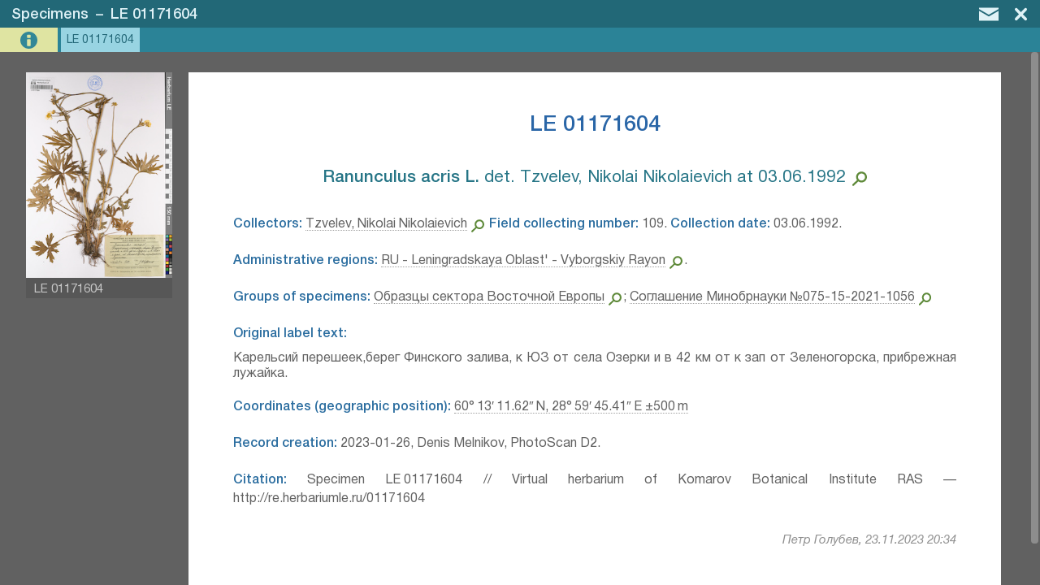

--- FILE ---
content_type: text/html; charset=UTF-8
request_url: https://en.herbariumle.ru/?t=occ&id=161259
body_size: 8562
content:
<!DOCTYPE html>
<html><head><title>LE 01171604 | Specimens | Herbarium LE</title><meta charset="UTF-8"><meta name="viewport" content="width=device-width, initial-scale=1.0, maximum-scale=1.0, user-scalable=no" ><meta name="mobile-web-app-capable" content="yes"><meta name="theme-color" content="hsl(206, 57%, 28.8%)"><meta name="description" content="Section &quot;Specimens&quot; &mdash; information system &quot;Vascular&amp;ensp;Plants&amp;ensp;Herbarium&amp;ensp;of&amp;ensp;the&amp;ensp;Komarov&amp;ensp;Botanical&amp;ensp;Institute&amp;ensp;RAS&amp;ensp;&mdash;&amp;ensp;Herbarium&amp;nbsp;LE&quot;. Description page for &quot;LE 01171604&quot;."><meta property="og:title" content="LE 01171604 | Specimens | Herbarium LE" /><meta property="og:description" content="Section &quot;Specimens&quot; &mdash; information system &quot;Vascular&amp;ensp;Plants&amp;ensp;Herbarium&amp;ensp;of&amp;ensp;the&amp;ensp;Komarov&amp;ensp;Botanical&amp;ensp;Institute&amp;ensp;RAS&amp;ensp;&mdash;&amp;ensp;Herbarium&amp;nbsp;LE&quot;. Description page for &quot;LE 01171604&quot;." /><link rel="stylesheet" href="program/css/mte.css?2.7" type="text/css"><script type="text/javascript" src="program/js/mte_prerendered.js?2.7"></script><script type="text/javascript" src="program/js/mte_main__trsl_en.js?2.7"></script><script type='text/javascript'>parameters.program_disp_mode = 'normal'; parameters.table_settings = {"fields_data":{"id":{"InViewName":"id","InViewExcluded":true,"EditExcluded":true},"catalogNumber":{"InViewName":"Specimen number","EditRequired":true,"EditComment":"Without LE. For example: 01023609."},"area":{"InViewName":"Groups of specimens","EditMultiAllowed":true,"EditCollapsedDefault":true,"EditType":"select_autocomplete"},"expedition":{"InViewName":"Expedition","EditCollapsedDefault":true,"EditType":"select_autocomplete"},"recordedBy":{"InViewName":"Collectors","EditMultiAllowed":true,"EditComment":"If it is impossible to determine collectors enter 'Unknown'.","EditCssClass":"edit_margin","EditType":"select_autocomplete"},"recordNumber":{"InViewName":"Field collecting number"},"collectDate":{"InViewName":"Collection date","EditType":"date_single","EditComment":"In the format dd.mm.yyyy, mm.yyyy or yyyy. If specified in 2 calendars use gregorian calendar."},"identifications":{"InViewName":"Identifications","EditMultiAllowed":true,"EditCssClass":"edit_margin edit_color_2","InViewDelimiter":"; ","EditComment":"Enter identifications in chronological order. Select the main identification by clicking on rectangles on the left.","EditType":"select_autocomplete_log"},"main_identification":{"InViewName":"Main identification","EditHidden":true},"lifeForm":{"InViewName":"Life form","EditCssClass":"edit_margin","EditCollapsedDefault":true,"EditComment":"In English."},"occurrenceRemarks":{"InViewName":"Object features","EditType":"text_multi_line","EditCollapsedDefault":true},"labelText":{"InViewName":"Original label text","EditType":"text_rich","EditCollapsedDefault":true,"EditComment":"Symbols: ×, °, ', ≡, α, β, γ."},"geopoint_raw":{"InViewName":"Coordinates (geographic position)","EditCssClass":"edit_margin","EditType":"geo_coord_point","InViewExcluded":true},"geopoint_text":{"InViewName":"Coordinates (geographic position)","EditHidden":true},"bio_region":{"InViewName":"Botanical geography region","EditCollapsedDefault":true,"EditComment":"If necessary, register a new one in the original language. <a href=\".\/?t=world_bio\" target=\"_blank\">Ext. search<\/a>.","EditType":"select_autocomplete"},"adm_region":{"InViewName":"Modern administrative regions","EditMultiAllowed":true,"EditComment":"Countries, areas or districts in areas (for the former USSR). You can search by synonyms. <a href=\"https:\/\/nominatim.openstreetmap.org\/reverse.php?format=html&lat=59.92336652424616&lon=30.330505371093754&zoom=8\" target=\"_blank\">Geocoding<\/a>.","EditType":"select_autocomplete"},"municipality":{"InViewName":"Modern administrative subregion","EditComment":"The third level of administrative country division (for Russia at the district level in the region)."},"toponym":{"InViewName":"Toponym of place of collection","EditCollapsedDefault":true,"EditType":"select_autocomplete"},"locality":{"InViewName":"Place of collection","EditComment":"For example: 'at 10 km north vil. Olkhovka'. Search in <span class=\"click_link\" link_tpl=\"https:\/\/www.google.com\/maps\/search\/{value}\">Google maps<\/span>, <span class=\"click_link\" link_tpl=\"http:\/\/wikimapia.org\/#lang=ru&search={value}\">Wikimapia<\/span>, <span class=\"click_link\" link_tpl=\"https:\/\/www.geonames.org\/search.html?q={value}\">Geonames<\/span>, <span class=\"click_link\" link_tpl=\"https:\/\/nominatim.openstreetmap.org\/search.php?q={value}&polygon_geojson=1&viewbox=\">OSM<\/span>."},"locationRemarks":{"InViewName":"Landscape in location of collection","EditCssClass":"edit_margin"},"community":{"InViewName":"Habitat \/ plant community in location of collecting"},"substrate":{"InViewName":"Substrate in collecting location","EditComment":"In English."},"work_marks":{"InViewName":"Processing status","EditMultiAllowed":true,"EditComment":"Indicate marks, concerning data entry.","EditCssClass":"edit_margin","EditType":"select_autocomplete"},"hidden":{"InViewName":"Hidden record","EditComment":"Record can be hidden from unauthorized users.","EditType":"select_autocomplete"},"comment":{"InViewName":"Comment","EditType":"text_rich","EditCssClass":"edit_margin edit_color_4"},"recordCreateInfo":{"InViewName":"Record creation","EditHidden":true,"EditPreventCopy":true},"attachments":{"InViewName":"Attached files","InViewExcluded":true,"EditMultiAllowed":true,"EditType":"","EditHidden":true,"EditPreventCopy":true,"EditDefaultValue":""}},"processing_plugins":{"catalogNumber":{"edit_onbeforesave":{"string_to_eval":"if (this.value_text.match(\/^[0-9a-z][0-9]{7}$\/i) === null) {func.mbx('The specimen number must be 8 characters long. The first character can be a Latin letter or number, the rest should be numbers.<br><br>The entered number does not match a valid pattern.', 'exclamation', 'func.fh(`catalogNumber`);'); return false;} else {var init_data = parameters.edit_form_data.initially_loaded_data.catalogNumber; if (init_data && this.value_text !== init_data && !parameters.skip_check_1) {func.mbx('Catalog number has been changed from \"' + init_data + '\" on \"' + this.value_text + '\".<br><br> To confirm changes press \"Change number\" and re-save the entry.', 'question', 'parameters.skip_check_1 = true;', 'func.fh(`catalogNumber`);', 'Change number'); return false;} else {return true;}}"}},"recordedBy":{"autocomplete":{"type":"sql","open_on_click":false,"field_as_value":"id","field_as_text":"nameEng","sql_table_name":"persons","query_in_edit":{"fields":"`id`, CONCAT_WS(' ', `nameEng`, NULLIF(CONCAT('(', `nameRus`, ')'), '()'), NULLIF(CONCAT('[', `nameShort`, ']'), '[]'), NULLIF(CONCAT('\/ ', `dates`), '\/ ')) as `nameEng`","order":"`nameEng` ASC"},"query_in_view":{"fields":"`id`, `nameEng`"},"edit_window_conf":{"view_toggle_en":true,"view_default":"window"},"search_options":{"min_symbols":1},"search_link":true}},"work_marks":{"autocomplete":{"type":"json","open_on_click":true,"field_as_value":"id","field_as_text":"text","json_data":[{"id":"3","text":"entered data has been verified"},{"id":"1","text":"data is not fully entered"},{"id":"2","text":"label contains unreadable data"},{"id":"10","text":"discussion specimen"},{"id":"11","text":"sample requires separation"},{"id":"4","text":"re-identification needed"},{"id":"5","text":"(re)scanning Needed"},{"id":"9","text":"special marks (look in the comment)"},{"id":"12","text":"work_status_1"},{"id":"13","text":"work_status_2"},{"id":"14","text":"work_status_3"}]}},"area":{"autocomplete":{"type":"sql","open_on_click":false,"field_as_value":"id","field_as_text":"nameRus","sql_table_name":"areas","query_in_edit":{"fields":"`id`, `nameRus`","order":"`nameRus` ASC"},"search_link":true}},"adm_region":{"autocomplete":{"type":"sql","open_on_click":false,"field_as_value":"geonameid","field_as_text":"default_view","sql_table_name":"world_adm","query_in_view":{"fields":"`geonameid`, `default_view`"},"query_in_edit":{"fields":"`geonameid`, CONCAT(`default_view`, ' (', `alternatenames`, ')') as `default_view`","order":"`feature_code` ASC, `country_code` ASC, `admin1_asciiname` ASC, `asciiname` ASC"},"search_link":true}},"bio_region":{"autocomplete":{"type":"sql","open_on_click":false,"field_as_value":"id","field_as_text":"value_text","sql_table_name":"world_bio","query_in_edit":{"fields":"`id`, CONCAT(`nameOrig`, COALESCE(NULLIF(CONCAT(' (', `nameEng`, ')'), ' ()'), ''), COALESCE(NULLIF(CONCAT(' [', `systemAutrorship`, ']'), ' []'), '')) as `value_text`","order":"`nameOrig` ASC"},"search_link":true}},"toponym":{"autocomplete":{"type":"sql","open_on_click":false,"field_as_value":"id","field_as_text":"value_text","sql_table_name":"toponyms","query_in_view":{"fields":"`id`, CONCAT(`nameOrig`, COALESCE(NULLIF(CONCAT(' (', `nameCur`, ')'), ' ()'), '')) as `value_text`"},"query_in_edit":{"fields":"`id`, CONCAT(`nameOrig`, COALESCE(NULLIF(CONCAT(' (', `nameCur`, ' ', `synonims`, ')'), ' ( )'), '')) as `value_text`","order":"`nameOrig` ASC"},"search_link":true}},"expedition":{"autocomplete":{"type":"sql","open_on_click":false,"field_as_value":"id","field_as_text":"nameOrig","sql_table_name":"expeditions","query_in_edit":{"fields":"`id`, CONCAT(`nameOrig`, ' (', `dateBegin`, COALESCE(NULLIF(CONCAT(' -', `dateEnd`), ' -'), ''), ')') As `nameOrig`","order":"`nameOrig` ASC"},"edit_window_conf":{"view_toggle_en":true,"view_default":"window"},"search_link":true,"search_options":{"min_symbols":1}}},"main_identification":{"edit_onload":{"string_to_eval":"var add_style = document.createElement('style'); add_style.innerHTML = '.edit_subval_mark {width: 15px; flex-shrink: 0; cursor: pointer; background-color: hsl(0deg 0% 85.8%);} .edit_subval_sel {background-color: hsl(138deg 49% 82.3%);}'; document.head.appendChild(add_style); func.db_le_herbarium_main_ident_set = function(e) {var cur_ident_val, main_ident_el; e.stopPropagation(); main_ident_el = gbid('edit_field___main_identification___1'); cur_ident_val = e.target.parentElement.previousSibling.value; main_ident_el.value = (main_ident_el.value != cur_ident_val && cur_ident_val) ? cur_ident_val.toString() : ''; func.db_le_herbarium_main_ident_show();}; func.db_le_herbarium_main_ident_show = function () {var rect_el, ep_cont, tmp_subfield, main_ident_val, ident_subf; main_ident_val = parseInt(gbid('edit_field___main_identification___1').value); ident_subf = edit_field_get_subfields('identifications'); for (tmp_subfield of ident_subf) {ep_cont = tmp_subfield.elem.nextSibling; if (!ep_cont) {continue;} rect_el = ep_cont.firstChild; if (!rect_el.classList.contains('edit_subval_mark')) {rect_el = document.createElement('div'); rect_el.classList.add('edit_subval_mark'); rect_el.addEventListener('click', func.db_le_herbarium_main_ident_set); ep_cont.insertBefore(rect_el, ep_cont.firstChild);} if (ident_subf.length === 1) {rect_el.classList.add('hidden_el');} else {if (parseInt(gbid(tmp_subfield.elem_id).value) === main_ident_val) {rect_el.classList.add('edit_subval_sel'); rect_el.classList.remove('hidden_el');} else {rect_el.classList.remove('edit_subval_sel', 'hidden_el');}}}};"},"edit_onbeforesave":{"string_to_eval":"var identif_values, identif_value, main_ident_el, main_ident_el_val, main_ident_el_val_found; main_ident_el = gbid('edit_field___main_identification___1'); main_ident_el_val = main_ident_el.value.toString(); identif_values = edit_field_value_get('identifications').value_arr; main_ident_el_val_found = false; for (identif_value of identif_values) {if (identif_value === main_ident_el_val) {main_ident_el_val_found = true; break;}} if (!main_ident_el_val_found && identif_values.length === 1) {main_ident_el_val_found = true; main_ident_el.value = identif_values[0];} if (!main_ident_el_val_found) {main_ident_el.value = '';}"},"val_subselect":{"subselect_field":"identifications","exclude_from_source":true,"search_link_to_source":true}},"identifications":{"autocomplete":{"type":"sql","open_on_click":false,"field_as_value":"id","field_as_text":"default_view","sql_table_name":"identifications","query_in_edit":{"fields":"`id`, `default_view`"},"edit_window_conf":{"view_toggle_en":true,"view_default":"on_form"},"search_link":{"regexp_filter":"^(.*\\sof\\s)?(.{3,}(?=⁣)).*$","regexp_tpl":"~\"$2\""},"disable_links":true},"edit_oninput":{"string_to_eval":"func.db_le_herbarium_main_ident_show();"}},"geopoint_raw":{"geo_coord":{"type":"point","map_enabled":false,"slave_field":{"name":"geopoint_text","tpl":"{coord_dms|<span class=\"link_external\" onclick=\"link_exec(event,1)\">{coord_dms}{input_unc| ±{input_unc} m|}|}{input_ele| {input_ele} m a.s.l.|}{coord_dms|<\/span>|}"}}},"recordCreateInfo":{"edit_onload":{"string_to_eval":"if (!this.value_text) {var d = new Date(); func.vs('recordCreateInfo', [d.getFullYear() + '-' + format_num(d.getMonth() + 1, 2) + '-' + format_num(d.getDate(), 2) + (parameters.main_settings.user_data.full_name ? ', ' + parameters.main_settings.user_data.full_name : '')]);}"}},"hidden":{"autocomplete":{"type":"json","open_on_click":true,"field_as_value":"id","field_as_text":"text","json_data":[{"id":"1","text":"yes"},{"id":"0","text":"no"}]}},"attachments":{"attachments":[]}},"view_config":{"title_tpl":"LE {catalogNumber}","description_tpl":"{main_identification|<h3 class='item_subtitle'>{main_identification}<\/h3> |}{identifications|<span class='item_subtitle_2'><span class='sel_text'>Additional identifications:<\/span> {identifications}<\/span><div class='delimiter_1'><\/div> |}{recordedBy|<span class='sel_text'>Collectors:<\/span> {recordedBy} |}{recordNumber|<span class='sel_text'>Field collecting number:<\/span> {recordNumber}. |}{collectDate|<span class='sel_text'>Collection date:<\/span> {collectDate}. |}{adm_region|<div class='delimiter_1'><\/div><span class='sel_text'>Administrative regions:<\/span> {adm_region}. |}{municipality|<span class='sel_text'>Subregion:<\/span> {municipality}. |}{toponym|<span class='sel_text'>Топоним:<\/span> {toponym}. |}{locality|<span class='sel_text'>Place of collection:<\/span> {locality}.|}{bio_region|<div class='delimiter_1'><\/div><span class='sel_text'>Botanical geography region:<\/span> {bio_region}|}{expedition|<div class='delimiter_1'><\/div><span class='sel_text'>Expedition:<\/span> {expedition}|}{area|<div class='delimiter_1'><\/div><span class='sel_text'>Groups of specimens:<\/span> {area}|}{lifeForm|<div class='delimiter_1'><\/div><span class='sel_text'>Life form:<\/span> {lifeForm}|}{occurrenceRemarks|<div class='delimiter_1'><\/div><span class='sel_text'>Object features:<\/span> {occurrenceRemarks}|}{labelText|<div class='delimiter_1'><\/div><span class='sel_text'>Original label text:<\/span> <div style='margin-top: 7px;'>{labelText}<\/div> |}{locationRemarks|<div class='delimiter_1'><\/div><span class='sel_text'>Landscape in location of collection:<\/span> {locationRemarks}|}{community|<div class='delimiter_1'><\/div><span class='sel_text'>Habitat \/ plant community in location of collecting:<\/span> {community}|}{substrate|<div class='delimiter_1'><\/div><span class='sel_text'>Substrate in collecting location:<\/span> {substrate}|}{geopoint_text|<div class='delimiter_1'><\/div><span class='sel_text'>Coordinates (geographic position):<\/span> {geopoint_text}|}{comment|<div class='delimiter_1'><\/div><span class='sel_text'>Comment:<\/span> <div style='margin-top: 7px;'>{comment}<\/div> |}{recordCreateInfo|<div class='delimiter_1'><\/div><span class='sel_text'>Record creation:<\/span> {recordCreateInfo}|}{work_marks|. <span class='sel_text'>Processing status:<\/span> {work_marks}|}{hidden|. <span class='sel_text'>Hidden record:<\/span> {hidden}|}<div class='delimiter_1'><\/div><span class='sel_text'>Citation:<\/span> Specimen LE {catalogNumber} \/\/ Virtual herbarium of Komarov Botanical Institute RAS — http:\/\/re.herbariumle.ru\/{catalogNumber}","max_items":50,"max_mapview_items":5000,"avaliable_views":["b","g","t","i","m"],"default_view":"b","image_size_big_mp":20,"hidden_flag_field":"hidden","edit_media_collapsed":"auto","max_linked_items_to_load":10,"image_source_field":"attachments"},"mode":null,"primary_key_field":"id","edit_fields_width_proc":50,"table_title":"Specimens","map_parameters":{"init_center_point":[51,80],"init_zoom":3,"center_to_point_zoom":14,"tile_layers":[{"title":"Google Hybrid","url_tpl":"https:\/\/mt1.google.com\/vt\/lyrs=y&x={x}&y={y}&z={z}","max_avaliable_zoom":20,"access_token":"","attribution":"&copy; Google Maps"}],"geojson_layers":[]},"title_field":"catalogNumber"}; parameters.main_settings = {"database_name":"db_le_herbarium","user_data":{"id":null,"full_name":"","login_name":"","role":"guest","raw_data":[]},"version":"2.7","main_page_skip_to_table":"","backup_parameters":{"enabled":true,"min_interval_hours":12,"e_mail_min_interval_hours":168,"years_store_data":3,"additional_emails":[]},"plugins":{"history":{"table_name":"system_history"},"translate_interface":[],"data_import":{"import_filepath":"E:\\web_root\\herbariumle\\data\\import\\data_to_import.xlsx","sheet_settings":"import_settings"},"multiformat_export":{"menu":{"export_menu":{"title":"Data export","visibility":{"_all_tables_":{"program_mode":"view","permissions_group":"edit"}},"action":"func.plugin_multiformat_export.show_dialog();"}},"js_load":"on_demand"},"image_autoload_2":{"menu":{"export_menu":{"title":"Импорт медиафайлов","visibility":{"occ":{"program_mode":"view","permissions_group":"edit"},"_all_tables_":{"program_mode":"none","permissions_group":"edit"}},"action":"func.plugin_image_autoload_2.show_dialog();"}},"js_load":"on_demand"}},"help_pdf_file":"instruction_user__trsl_en.pdf","user_management":{"user_roles":{"admin":{"title":"администратор","role_weight":10},"moderator":{"title":"модератор","role_weight":8},"user_type_1":{"title":"редактор","role_weight":5},"user_type_2":{"title":"редактор Флоры Урала","role_weight":4},"occ_editor":{"title":"редактор раздела образцов","role_weight":4},"user_simple":{"title":"пользователь","role_weight":1}},"ldap_auth":{"enabled":false,"server":"dc-prime","domain":"BIN","user_role":"user_type_1","prevent_register":false,"login_message":"See instructions in help file"},"tech_support_mail":"slastunov@gmail.com","users_table_name":"system_users_data"},"tables_permissions":{"persons":[],"species":[],"occ":{"edit":"occ_editor"},"identifications":{"edit":"user_type_1"},"areas":{"edit":"user_type_1"},"world_adm":{"edit":"admin"},"publications":[],"periodicals":[],"articles":[],"citations":{"view":"user_type_2","edit":"user_type_1"},"world_bio":{"edit":"admin"},"barcodes":{"view":"user_type_1","edit":"admin"},"expeditions":{"edit":"user_type_1"},"maps":[],"toponyms":[],"system_users_data":{"view":"admin","edit":"admin"}},"global_permissions":{"view":"guest","edit":"user_type_2","view_hidden":"user_type_2"},"title_short":"Herbarium LE","file_settings":{"im_command_big":"-gamma 0.45454545 -resize 20000000@> -gamma 2.2","im_command_thumb":"-gamma 0.45454545 -resize 255> -gamma 2.2","im_command_quality":"-define jpeg:dct-method=float -quality 96 -sampling-factor 4:4:4","im_command_quality_orig":"-define jpeg:dct-method=float -quality 99 -sampling-factor 4:4:4","im_orig_process_min_size_mb":50,"accepted_extensions":["jpg","gif","png","jpeg","bmp","tif","tiff","pdf","geojson","webp"],"folder_backup":"data\/backup\/","folder_upload":"data\/upload\/","filename_symb_count":7,"folder_trim_symb_count":3,"im_launch_command":"","im_command_med":"","im_command_extension":"jpg","im_command_extension_orig":"jpg","extract_pdf_text":false,"extract_jpeg_GPS":false,"encode_filenames":false},"title_long":"Vascular&ensp;Plants&ensp;Herbarium&ensp;of&ensp;the&ensp;Komarov&ensp;Botanical&ensp;Institute&ensp;RAS&ensp;—&ensp;Herbarium&nbsp;LE"};</script><style>#list_add_record, #list_copy_record, #list_edit_record, #list_del_record {display: none;} #list_view_record {display: inline-block;} </style><link rel="shortcut icon" href="program/images/favicon.png" type="image/png"><link rel="icon" sizes="192x192" href="program/images/favicon_192.png"><link rel="icon" sizes="512x512" href="program/images/favicon_512.png">
</head><body class="text_color_1 back_color_6 disp_mode_normal mode_view_type_b">
<div id="mediacontainer_mask" onclick="event.stopPropagation();" onscroll="event.preventDefault(); event.stopPropagation();" style="display: block;"><div id="mediacontainer_header" class="back_color_3"><h2 id="mediacontainer_title" class="text_color_12">Specimens&ensp;–&ensp;LE 01171604</h2><div id="mediacontainer_header_buttons"><div id="mediacontainer_but_edit" title="Edit record" onclick="button_click(this)" style="display: none;"><svg style="margin: 9px 2px 0px 0px; width: 30px;"><use xlink:href="program/images/icons.svg#mc_icon_but_edit"></use></svg></div><div id="mediacontainer_but_mail" title="Feedback" onclick="button_click(this)"><svg style="margin: 9px 5px 0px 0px; width: 24px;"><use xlink:href="program/images/icons.svg#icon_mail"></use></svg></div><div id="mediacontainer_but_prev" title="Previous record" onclick="button_click(this)"><svg style="margin: 9px 12px 0px 0px; width: 11.8px;"><use xlink:href="program/images/icons.svg#mc_icon_but_prev"></use></svg></div><div id="mediacontainer_but_next" title="Next record" onclick="button_click(this)"><svg style="margin: 9px 10px 0px 0px; width: 11.8px;"><use xlink:href="program/images/icons.svg#mc_icon_but_next"></use></svg></div><div id="mediacontainer_but_close" onclick="button_click(this)"><svg style="margin: 9px 10px 0px 0px; width: 15.5px;"><use xlink:href="program/images/icons.svg#mc_icon_but_close"></use></svg></div></div></div><div id="mediacontainer_container" onclick="event.stopPropagation();"><div id='mediacontainer' class='back_color_14'><div id='mediacontainer_infoview' style='display: block;'><div id='mediacontainer_info_content'><div id='mediacontainer_info_text'><h1 id='mediacontainer_info_title'>LE 01171604</h1><div id='mediacontainer_info_description'><h3 class='item_subtitle'><span><b>Ranunculus acris L.⁣</b> det. Tzvelev, Nikolai Nikolaievich at 03.06.1992</span><svg class="svg_zoom_button"  field="main_identification" onclick="function_init('list_src_lnk')(event)"><use xlink:href="program/images/icons.svg#search_icon"></use></svg></h3> <span class='sel_text'>Collectors:</span> <a href="./?t=persons&id=140" target="_blank" class="link_external">Tzvelev, Nikolai Nikolaievich</a><svg class="svg_zoom_button"  field="recordedBy" onclick="function_init('list_src_lnk')(event)"><use xlink:href="program/images/icons.svg#search_icon"></use></svg> <span class='sel_text'>Field collecting number:</span> 109. <span class='sel_text'>Collection date:</span> 03.06.1992. <div class='delimiter_1'></div><span class='sel_text'>Administrative regions:</span> <a href="./?t=world_adm&id=470541" target="_blank" class="link_external">RU - Leningradskaya Oblast' - Vyborgskiy Rayon</a><svg class="svg_zoom_button"  field="adm_region" onclick="function_init('list_src_lnk')(event)"><use xlink:href="program/images/icons.svg#search_icon"></use></svg>. <div class='delimiter_1'></div><span class='sel_text'>Groups of specimens:</span> <a href="./?t=areas&id=9" target="_blank" class="link_external">Образцы сектора Восточной Европы</a><svg class="svg_zoom_button"  field="area" onclick="function_init('list_src_lnk')(event)"><use xlink:href="program/images/icons.svg#search_icon"></use></svg>; <a href="./?t=areas&id=261" target="_blank" class="link_external">Соглашение Минобрнауки №075-15-2021-1056</a><svg class="svg_zoom_button"  field="area" onclick="function_init('list_src_lnk')(event)"><use xlink:href="program/images/icons.svg#search_icon"></use></svg><div class='delimiter_1'></div><span class='sel_text'>Original label text:</span> <div style='margin-top: 7px;'>Карельсий перешеек,берег Финского залива, к ЮЗ от села Озерки и в 42 км от к зап от Зеленогорска, прибрежная лужайка.</div> <div class='delimiter_1'></div><span class='sel_text'>Coordinates (geographic position):</span> <span class="link_external" onclick="link_exec(event,1)">60° 13′ 11.62″ N, 28° 59′ 45.41″ E ±500 m</span><div class='delimiter_1'></div><span class='sel_text'>Record creation:</span> 2023-01-26, Denis Melnikov, PhotoScan D2.<div class='delimiter_1'></div><span class='sel_text'>Citation:</span> Specimen LE 01171604 // Virtual herbarium of Komarov Botanical Institute RAS — http://re.herbariumle.ru/01171604</div></div></div></div></div></div>
</div>
<div id="window_mask" onclick="event.preventDefault(); event.stopPropagation(); window_init(false);" onscroll="event.preventDefault(); event.stopPropagation();"><div id="window_container" onclick="event.stopPropagation();"></div></div>
<div id="flying_window"></div>
<div id="drop_mask" onscroll="event.preventDefault(); event.stopPropagation();"><div id="drop_mask_message"></div></div>
<div id="mte_content" class="hidden_el"><div id="mte_page_head" class="back_color_2 text_color_2"><a href="./" target=""><div class="svg_button_1" style="height: 21px; width: 25.56px; padding: 6px 6px 8px 15px"><svg><use xlink:href="program/images/icons.svg#icon_home"></use></svg></div></a><div id="mte_page_title"><h1><a href="./" rel="up" class="hide_on_narrow">Herbarium LE</a><span class="hide_on_narrow"> - </span><a href="./?t=occ" class="hide_on_narrow_2">Specimens</a><span id="mte_page_head_dyn_title"></span></h1></div><div id="main_menu_button" onclick="button_click(this)" title="Menu" class="svg_button_1" style="height: 18px; width: 21.52px; padding: 8px 15px 5px 5px; float: right;"><svg><use xlink:href="program/images/icons.svg#icon_menu"></use></svg></div><div id="button_profile" onclick="button_click(this)" class="svg_button_1 " style="height: 18px; padding: 8px 9px 5px 5px; float: right;"><svg style="width: 19.687px; fill: #f7f7f7;"><use xlink:href="program/images/icons.svg#icon_profile"></use></svg></div><div id="button_feedback" onclick="button_click(this)" title="Feedback" class="svg_button_1" style="height: 16px; width: 24.19px; padding: 9px 9px 5px 5px; float: right;"><svg style="fill: #fff;"><use xlink:href="program/images/icons.svg#icon_mail"></use></svg></div>
</div><div id="list_main_bar" class="back_color_3"><div id="list_view_switch" class="svg_button_2 back_color_4 text_color_3" onclick="button_click(this)" style="width: 33px; display: inline-block;" title="Тип отображения data"><div style="padding: 5px 6px 5px 6px;"><svg><use xlink:href="program/images/icons.svg#list_icon_svg_view_select"></use></svg></div></div><div id="list_view_record" class="svg_button_2 back_color_4 text_color_3" onclick="button_click(this)"><div><svg><use xlink:href="program/images/icons.svg#list_view_record"></use></svg></div><span>View</span></div><div id="list_add_record" class="svg_button_2 back_color_4 text_color_3" onclick="button_click(this)"><div><svg><use xlink:href="program/images/icons.svg#list_add_record"></use></svg></div><span>Add</span></div><div id="list_copy_record" class="svg_button_2 back_color_4 text_color_3" onclick="button_click(this)"><div><svg><use xlink:href="program/images/icons.svg#list_copy_record"></use></svg></div><span>Copy</span></div><div id="list_edit_record" class="svg_button_2 back_color_4 text_color_3" onclick="button_click(this)"><div><svg><use xlink:href="program/images/icons.svg#list_edit_record"></use></svg></div><span>Edit</span></div><div id="list_del_record" class="svg_button_2 back_color_4 text_color_3" onclick="button_click(this)"><div><svg><use xlink:href="program/images/icons.svg#list_del_record"></use></svg></div><span>Delete</span></div><div id="search_form_container"><input id="list_search_field_value" type="text" value="" placeholder="Search" class="back_color_5 text_color_4" autocomplete="off"><button id="list_search_exec" title="Search" onclick="button_click(this)" class="svg_button_3 back_color_5 text_color_3" style="margin: 0 4px 0 -4px; opacity: 1;"><svg style="width: 22px; height: 23px; margin: 5px 2px 0 0; fill: hsl(138, 43%, 44%);"><use xlink:href="program/images/icons.svg#search_icon"></use></svg></button><select id="list_search_field_fieldname" class="back_color_5 text_color_4"><option selected value="[all]">All fields</option><option value=bio_region>Botanical geography region</option><option value=collectDate>Collection date</option><option value=recordedBy>Collectors</option><option value=comment>Comment</option><option value=geopoint_text>Coordinates (geographic position)</option><option value=expedition>Expedition</option><option value=recordNumber>Field collecting number</option><option value=area>Groups of specimens</option><option value=community>Habitat / plant community in location of collecting</option><option value=hidden>Hidden record</option><option value=identifications>Identifications</option><option value=locationRemarks>Landscape in location of collection</option><option value=lifeForm>Life form</option><option value=main_identification>Main identification</option><option value=adm_region>Modern administrative regions</option><option value=municipality>Modern administrative subregion</option><option value=occurrenceRemarks>Object features</option><option value=labelText>Original label text</option><option value=locality>Place of collection</option><option value=work_marks>Processing status</option><option value=recordCreateInfo>Record creation</option><option value=catalogNumber>Specimen number</option><option value=substrate>Substrate in collecting location</option><option value=toponym>Toponym of place of collection</option></select><button id="list_search_advanced" title="Расширенный search" onclick="button_click(this)" class="svg_button_3 back_color_4 text_color_3"><svg><use xlink:href="program/images/icons.svg#list_adv_search_button"></use></svg></button></div><div id="navbar" class="text_color_6"><div id="list_status_bar">Total<span class="hide_on_narrow"> results</span>: <span id="navbar_hits_total">1</span></div><div id="navbar_paging"></div></div>
</div>
<div id="list_main_table_header_container" class="back_color_7"><table><tr id="list_main_table_header"></tr></table></div>
<div id="list_main_items_container" ondblclick="list_command(event)" onclick="list_command(event)"></div></div>

</body></html>

--- FILE ---
content_type: text/html; charset=UTF-8
request_url: https://en.herbariumle.ru/
body_size: 880
content:
{"success":true,"rec_id":161259,"rec_data":{"id":{"value_arr":[161259],"delimiter":null},"catalogNumber":{"value_arr":["01171604"],"delimiter":null},"area":{"value_arr":[9,261],"delimiter":null,"value_arr_text":["Образцы сектора Восточной Европы","Соглашение Минобрнауки №075-15-2021-1056"],"external_table":"areas"},"expedition":{"value_arr":[],"delimiter":null},"recordedBy":{"value_arr":[140],"delimiter":null,"value_arr_text":["Tzvelev, Nikolai Nikolaievich"],"external_table":"persons"},"recordNumber":{"value_arr":["109"],"delimiter":null},"collectDate":{"value_arr":["03.06.1992"],"delimiter":null},"identifications":{"value_arr":[107606],"delimiter":"; ","value_arr_text":["<b>Ranunculus acris L.⁣<\/b> det. Tzvelev, Nikolai Nikolaievich at 03.06.1992"],"external_table":"identifications"},"main_identification":{"value_arr":[107606],"delimiter":null,"value_arr_text":["<b>Ranunculus acris L.⁣<\/b> det. Tzvelev, Nikolai Nikolaievich at 03.06.1992"],"external_table":"identifications"},"lifeForm":{"value_arr":[],"delimiter":null},"occurrenceRemarks":{"value_arr":[],"delimiter":null},"labelText":{"value_arr":["Карельсий перешеек,берег Финского залива, к ЮЗ от села Озерки и в 42 км от к зап от Зеленогорска, прибрежная лужайка."],"delimiter":null},"geopoint_text":{"value_arr":["<span class=\"link_external\" onclick=\"link_exec(event,1)\">60° 13′ 11.62″ N, 28° 59′ 45.41″ E ±500 m<\/span>"],"delimiter":null},"bio_region":{"value_arr":[],"delimiter":null},"adm_region":{"value_arr":[470541],"delimiter":null,"value_arr_text":["RU - Leningradskaya Oblast' - Vyborgskiy Rayon"],"external_table":"world_adm"},"municipality":{"value_arr":[],"delimiter":null},"toponym":{"value_arr":[],"delimiter":null},"locality":{"value_arr":[],"delimiter":null},"locationRemarks":{"value_arr":[],"delimiter":null},"community":{"value_arr":[],"delimiter":null},"substrate":{"value_arr":[],"delimiter":null},"work_marks":{"value_arr":[],"delimiter":null},"hidden":{"value_arr":[],"delimiter":null},"comment":{"value_arr":[],"delimiter":null},"recordCreateInfo":{"value_arr":["2023-01-26, Denis Melnikov, PhotoScan D2."],"delimiter":null},"attachments":{"value_arr":["0285919 || LE 01171604.jpg"],"delimiter":null}},"rec_last_edit":{"time_utc":1700771642,"user_id":100,"user_name":"Петр Голубев"}}

--- FILE ---
content_type: text/html; charset=UTF-8
request_url: https://en.herbariumle.ru/
body_size: -37
content:
{"success":true,"rec_id":"161259","linked_resources_data":[]}